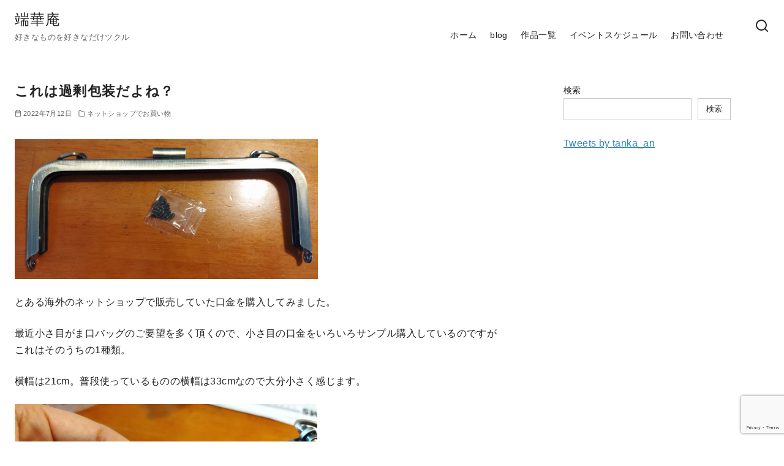

--- FILE ---
content_type: text/html; charset=utf-8
request_url: https://www.google.com/recaptcha/api2/anchor?ar=1&k=6LevCXkaAAAAAFaVaYwUfzt2_ZI02VZrjxksalLG&co=aHR0cHM6Ly90YW5rYS1hbi5jb206NDQz&hl=en&v=PoyoqOPhxBO7pBk68S4YbpHZ&size=invisible&anchor-ms=20000&execute-ms=30000&cb=62hnm38kg75p
body_size: 48754
content:
<!DOCTYPE HTML><html dir="ltr" lang="en"><head><meta http-equiv="Content-Type" content="text/html; charset=UTF-8">
<meta http-equiv="X-UA-Compatible" content="IE=edge">
<title>reCAPTCHA</title>
<style type="text/css">
/* cyrillic-ext */
@font-face {
  font-family: 'Roboto';
  font-style: normal;
  font-weight: 400;
  font-stretch: 100%;
  src: url(//fonts.gstatic.com/s/roboto/v48/KFO7CnqEu92Fr1ME7kSn66aGLdTylUAMa3GUBHMdazTgWw.woff2) format('woff2');
  unicode-range: U+0460-052F, U+1C80-1C8A, U+20B4, U+2DE0-2DFF, U+A640-A69F, U+FE2E-FE2F;
}
/* cyrillic */
@font-face {
  font-family: 'Roboto';
  font-style: normal;
  font-weight: 400;
  font-stretch: 100%;
  src: url(//fonts.gstatic.com/s/roboto/v48/KFO7CnqEu92Fr1ME7kSn66aGLdTylUAMa3iUBHMdazTgWw.woff2) format('woff2');
  unicode-range: U+0301, U+0400-045F, U+0490-0491, U+04B0-04B1, U+2116;
}
/* greek-ext */
@font-face {
  font-family: 'Roboto';
  font-style: normal;
  font-weight: 400;
  font-stretch: 100%;
  src: url(//fonts.gstatic.com/s/roboto/v48/KFO7CnqEu92Fr1ME7kSn66aGLdTylUAMa3CUBHMdazTgWw.woff2) format('woff2');
  unicode-range: U+1F00-1FFF;
}
/* greek */
@font-face {
  font-family: 'Roboto';
  font-style: normal;
  font-weight: 400;
  font-stretch: 100%;
  src: url(//fonts.gstatic.com/s/roboto/v48/KFO7CnqEu92Fr1ME7kSn66aGLdTylUAMa3-UBHMdazTgWw.woff2) format('woff2');
  unicode-range: U+0370-0377, U+037A-037F, U+0384-038A, U+038C, U+038E-03A1, U+03A3-03FF;
}
/* math */
@font-face {
  font-family: 'Roboto';
  font-style: normal;
  font-weight: 400;
  font-stretch: 100%;
  src: url(//fonts.gstatic.com/s/roboto/v48/KFO7CnqEu92Fr1ME7kSn66aGLdTylUAMawCUBHMdazTgWw.woff2) format('woff2');
  unicode-range: U+0302-0303, U+0305, U+0307-0308, U+0310, U+0312, U+0315, U+031A, U+0326-0327, U+032C, U+032F-0330, U+0332-0333, U+0338, U+033A, U+0346, U+034D, U+0391-03A1, U+03A3-03A9, U+03B1-03C9, U+03D1, U+03D5-03D6, U+03F0-03F1, U+03F4-03F5, U+2016-2017, U+2034-2038, U+203C, U+2040, U+2043, U+2047, U+2050, U+2057, U+205F, U+2070-2071, U+2074-208E, U+2090-209C, U+20D0-20DC, U+20E1, U+20E5-20EF, U+2100-2112, U+2114-2115, U+2117-2121, U+2123-214F, U+2190, U+2192, U+2194-21AE, U+21B0-21E5, U+21F1-21F2, U+21F4-2211, U+2213-2214, U+2216-22FF, U+2308-230B, U+2310, U+2319, U+231C-2321, U+2336-237A, U+237C, U+2395, U+239B-23B7, U+23D0, U+23DC-23E1, U+2474-2475, U+25AF, U+25B3, U+25B7, U+25BD, U+25C1, U+25CA, U+25CC, U+25FB, U+266D-266F, U+27C0-27FF, U+2900-2AFF, U+2B0E-2B11, U+2B30-2B4C, U+2BFE, U+3030, U+FF5B, U+FF5D, U+1D400-1D7FF, U+1EE00-1EEFF;
}
/* symbols */
@font-face {
  font-family: 'Roboto';
  font-style: normal;
  font-weight: 400;
  font-stretch: 100%;
  src: url(//fonts.gstatic.com/s/roboto/v48/KFO7CnqEu92Fr1ME7kSn66aGLdTylUAMaxKUBHMdazTgWw.woff2) format('woff2');
  unicode-range: U+0001-000C, U+000E-001F, U+007F-009F, U+20DD-20E0, U+20E2-20E4, U+2150-218F, U+2190, U+2192, U+2194-2199, U+21AF, U+21E6-21F0, U+21F3, U+2218-2219, U+2299, U+22C4-22C6, U+2300-243F, U+2440-244A, U+2460-24FF, U+25A0-27BF, U+2800-28FF, U+2921-2922, U+2981, U+29BF, U+29EB, U+2B00-2BFF, U+4DC0-4DFF, U+FFF9-FFFB, U+10140-1018E, U+10190-1019C, U+101A0, U+101D0-101FD, U+102E0-102FB, U+10E60-10E7E, U+1D2C0-1D2D3, U+1D2E0-1D37F, U+1F000-1F0FF, U+1F100-1F1AD, U+1F1E6-1F1FF, U+1F30D-1F30F, U+1F315, U+1F31C, U+1F31E, U+1F320-1F32C, U+1F336, U+1F378, U+1F37D, U+1F382, U+1F393-1F39F, U+1F3A7-1F3A8, U+1F3AC-1F3AF, U+1F3C2, U+1F3C4-1F3C6, U+1F3CA-1F3CE, U+1F3D4-1F3E0, U+1F3ED, U+1F3F1-1F3F3, U+1F3F5-1F3F7, U+1F408, U+1F415, U+1F41F, U+1F426, U+1F43F, U+1F441-1F442, U+1F444, U+1F446-1F449, U+1F44C-1F44E, U+1F453, U+1F46A, U+1F47D, U+1F4A3, U+1F4B0, U+1F4B3, U+1F4B9, U+1F4BB, U+1F4BF, U+1F4C8-1F4CB, U+1F4D6, U+1F4DA, U+1F4DF, U+1F4E3-1F4E6, U+1F4EA-1F4ED, U+1F4F7, U+1F4F9-1F4FB, U+1F4FD-1F4FE, U+1F503, U+1F507-1F50B, U+1F50D, U+1F512-1F513, U+1F53E-1F54A, U+1F54F-1F5FA, U+1F610, U+1F650-1F67F, U+1F687, U+1F68D, U+1F691, U+1F694, U+1F698, U+1F6AD, U+1F6B2, U+1F6B9-1F6BA, U+1F6BC, U+1F6C6-1F6CF, U+1F6D3-1F6D7, U+1F6E0-1F6EA, U+1F6F0-1F6F3, U+1F6F7-1F6FC, U+1F700-1F7FF, U+1F800-1F80B, U+1F810-1F847, U+1F850-1F859, U+1F860-1F887, U+1F890-1F8AD, U+1F8B0-1F8BB, U+1F8C0-1F8C1, U+1F900-1F90B, U+1F93B, U+1F946, U+1F984, U+1F996, U+1F9E9, U+1FA00-1FA6F, U+1FA70-1FA7C, U+1FA80-1FA89, U+1FA8F-1FAC6, U+1FACE-1FADC, U+1FADF-1FAE9, U+1FAF0-1FAF8, U+1FB00-1FBFF;
}
/* vietnamese */
@font-face {
  font-family: 'Roboto';
  font-style: normal;
  font-weight: 400;
  font-stretch: 100%;
  src: url(//fonts.gstatic.com/s/roboto/v48/KFO7CnqEu92Fr1ME7kSn66aGLdTylUAMa3OUBHMdazTgWw.woff2) format('woff2');
  unicode-range: U+0102-0103, U+0110-0111, U+0128-0129, U+0168-0169, U+01A0-01A1, U+01AF-01B0, U+0300-0301, U+0303-0304, U+0308-0309, U+0323, U+0329, U+1EA0-1EF9, U+20AB;
}
/* latin-ext */
@font-face {
  font-family: 'Roboto';
  font-style: normal;
  font-weight: 400;
  font-stretch: 100%;
  src: url(//fonts.gstatic.com/s/roboto/v48/KFO7CnqEu92Fr1ME7kSn66aGLdTylUAMa3KUBHMdazTgWw.woff2) format('woff2');
  unicode-range: U+0100-02BA, U+02BD-02C5, U+02C7-02CC, U+02CE-02D7, U+02DD-02FF, U+0304, U+0308, U+0329, U+1D00-1DBF, U+1E00-1E9F, U+1EF2-1EFF, U+2020, U+20A0-20AB, U+20AD-20C0, U+2113, U+2C60-2C7F, U+A720-A7FF;
}
/* latin */
@font-face {
  font-family: 'Roboto';
  font-style: normal;
  font-weight: 400;
  font-stretch: 100%;
  src: url(//fonts.gstatic.com/s/roboto/v48/KFO7CnqEu92Fr1ME7kSn66aGLdTylUAMa3yUBHMdazQ.woff2) format('woff2');
  unicode-range: U+0000-00FF, U+0131, U+0152-0153, U+02BB-02BC, U+02C6, U+02DA, U+02DC, U+0304, U+0308, U+0329, U+2000-206F, U+20AC, U+2122, U+2191, U+2193, U+2212, U+2215, U+FEFF, U+FFFD;
}
/* cyrillic-ext */
@font-face {
  font-family: 'Roboto';
  font-style: normal;
  font-weight: 500;
  font-stretch: 100%;
  src: url(//fonts.gstatic.com/s/roboto/v48/KFO7CnqEu92Fr1ME7kSn66aGLdTylUAMa3GUBHMdazTgWw.woff2) format('woff2');
  unicode-range: U+0460-052F, U+1C80-1C8A, U+20B4, U+2DE0-2DFF, U+A640-A69F, U+FE2E-FE2F;
}
/* cyrillic */
@font-face {
  font-family: 'Roboto';
  font-style: normal;
  font-weight: 500;
  font-stretch: 100%;
  src: url(//fonts.gstatic.com/s/roboto/v48/KFO7CnqEu92Fr1ME7kSn66aGLdTylUAMa3iUBHMdazTgWw.woff2) format('woff2');
  unicode-range: U+0301, U+0400-045F, U+0490-0491, U+04B0-04B1, U+2116;
}
/* greek-ext */
@font-face {
  font-family: 'Roboto';
  font-style: normal;
  font-weight: 500;
  font-stretch: 100%;
  src: url(//fonts.gstatic.com/s/roboto/v48/KFO7CnqEu92Fr1ME7kSn66aGLdTylUAMa3CUBHMdazTgWw.woff2) format('woff2');
  unicode-range: U+1F00-1FFF;
}
/* greek */
@font-face {
  font-family: 'Roboto';
  font-style: normal;
  font-weight: 500;
  font-stretch: 100%;
  src: url(//fonts.gstatic.com/s/roboto/v48/KFO7CnqEu92Fr1ME7kSn66aGLdTylUAMa3-UBHMdazTgWw.woff2) format('woff2');
  unicode-range: U+0370-0377, U+037A-037F, U+0384-038A, U+038C, U+038E-03A1, U+03A3-03FF;
}
/* math */
@font-face {
  font-family: 'Roboto';
  font-style: normal;
  font-weight: 500;
  font-stretch: 100%;
  src: url(//fonts.gstatic.com/s/roboto/v48/KFO7CnqEu92Fr1ME7kSn66aGLdTylUAMawCUBHMdazTgWw.woff2) format('woff2');
  unicode-range: U+0302-0303, U+0305, U+0307-0308, U+0310, U+0312, U+0315, U+031A, U+0326-0327, U+032C, U+032F-0330, U+0332-0333, U+0338, U+033A, U+0346, U+034D, U+0391-03A1, U+03A3-03A9, U+03B1-03C9, U+03D1, U+03D5-03D6, U+03F0-03F1, U+03F4-03F5, U+2016-2017, U+2034-2038, U+203C, U+2040, U+2043, U+2047, U+2050, U+2057, U+205F, U+2070-2071, U+2074-208E, U+2090-209C, U+20D0-20DC, U+20E1, U+20E5-20EF, U+2100-2112, U+2114-2115, U+2117-2121, U+2123-214F, U+2190, U+2192, U+2194-21AE, U+21B0-21E5, U+21F1-21F2, U+21F4-2211, U+2213-2214, U+2216-22FF, U+2308-230B, U+2310, U+2319, U+231C-2321, U+2336-237A, U+237C, U+2395, U+239B-23B7, U+23D0, U+23DC-23E1, U+2474-2475, U+25AF, U+25B3, U+25B7, U+25BD, U+25C1, U+25CA, U+25CC, U+25FB, U+266D-266F, U+27C0-27FF, U+2900-2AFF, U+2B0E-2B11, U+2B30-2B4C, U+2BFE, U+3030, U+FF5B, U+FF5D, U+1D400-1D7FF, U+1EE00-1EEFF;
}
/* symbols */
@font-face {
  font-family: 'Roboto';
  font-style: normal;
  font-weight: 500;
  font-stretch: 100%;
  src: url(//fonts.gstatic.com/s/roboto/v48/KFO7CnqEu92Fr1ME7kSn66aGLdTylUAMaxKUBHMdazTgWw.woff2) format('woff2');
  unicode-range: U+0001-000C, U+000E-001F, U+007F-009F, U+20DD-20E0, U+20E2-20E4, U+2150-218F, U+2190, U+2192, U+2194-2199, U+21AF, U+21E6-21F0, U+21F3, U+2218-2219, U+2299, U+22C4-22C6, U+2300-243F, U+2440-244A, U+2460-24FF, U+25A0-27BF, U+2800-28FF, U+2921-2922, U+2981, U+29BF, U+29EB, U+2B00-2BFF, U+4DC0-4DFF, U+FFF9-FFFB, U+10140-1018E, U+10190-1019C, U+101A0, U+101D0-101FD, U+102E0-102FB, U+10E60-10E7E, U+1D2C0-1D2D3, U+1D2E0-1D37F, U+1F000-1F0FF, U+1F100-1F1AD, U+1F1E6-1F1FF, U+1F30D-1F30F, U+1F315, U+1F31C, U+1F31E, U+1F320-1F32C, U+1F336, U+1F378, U+1F37D, U+1F382, U+1F393-1F39F, U+1F3A7-1F3A8, U+1F3AC-1F3AF, U+1F3C2, U+1F3C4-1F3C6, U+1F3CA-1F3CE, U+1F3D4-1F3E0, U+1F3ED, U+1F3F1-1F3F3, U+1F3F5-1F3F7, U+1F408, U+1F415, U+1F41F, U+1F426, U+1F43F, U+1F441-1F442, U+1F444, U+1F446-1F449, U+1F44C-1F44E, U+1F453, U+1F46A, U+1F47D, U+1F4A3, U+1F4B0, U+1F4B3, U+1F4B9, U+1F4BB, U+1F4BF, U+1F4C8-1F4CB, U+1F4D6, U+1F4DA, U+1F4DF, U+1F4E3-1F4E6, U+1F4EA-1F4ED, U+1F4F7, U+1F4F9-1F4FB, U+1F4FD-1F4FE, U+1F503, U+1F507-1F50B, U+1F50D, U+1F512-1F513, U+1F53E-1F54A, U+1F54F-1F5FA, U+1F610, U+1F650-1F67F, U+1F687, U+1F68D, U+1F691, U+1F694, U+1F698, U+1F6AD, U+1F6B2, U+1F6B9-1F6BA, U+1F6BC, U+1F6C6-1F6CF, U+1F6D3-1F6D7, U+1F6E0-1F6EA, U+1F6F0-1F6F3, U+1F6F7-1F6FC, U+1F700-1F7FF, U+1F800-1F80B, U+1F810-1F847, U+1F850-1F859, U+1F860-1F887, U+1F890-1F8AD, U+1F8B0-1F8BB, U+1F8C0-1F8C1, U+1F900-1F90B, U+1F93B, U+1F946, U+1F984, U+1F996, U+1F9E9, U+1FA00-1FA6F, U+1FA70-1FA7C, U+1FA80-1FA89, U+1FA8F-1FAC6, U+1FACE-1FADC, U+1FADF-1FAE9, U+1FAF0-1FAF8, U+1FB00-1FBFF;
}
/* vietnamese */
@font-face {
  font-family: 'Roboto';
  font-style: normal;
  font-weight: 500;
  font-stretch: 100%;
  src: url(//fonts.gstatic.com/s/roboto/v48/KFO7CnqEu92Fr1ME7kSn66aGLdTylUAMa3OUBHMdazTgWw.woff2) format('woff2');
  unicode-range: U+0102-0103, U+0110-0111, U+0128-0129, U+0168-0169, U+01A0-01A1, U+01AF-01B0, U+0300-0301, U+0303-0304, U+0308-0309, U+0323, U+0329, U+1EA0-1EF9, U+20AB;
}
/* latin-ext */
@font-face {
  font-family: 'Roboto';
  font-style: normal;
  font-weight: 500;
  font-stretch: 100%;
  src: url(//fonts.gstatic.com/s/roboto/v48/KFO7CnqEu92Fr1ME7kSn66aGLdTylUAMa3KUBHMdazTgWw.woff2) format('woff2');
  unicode-range: U+0100-02BA, U+02BD-02C5, U+02C7-02CC, U+02CE-02D7, U+02DD-02FF, U+0304, U+0308, U+0329, U+1D00-1DBF, U+1E00-1E9F, U+1EF2-1EFF, U+2020, U+20A0-20AB, U+20AD-20C0, U+2113, U+2C60-2C7F, U+A720-A7FF;
}
/* latin */
@font-face {
  font-family: 'Roboto';
  font-style: normal;
  font-weight: 500;
  font-stretch: 100%;
  src: url(//fonts.gstatic.com/s/roboto/v48/KFO7CnqEu92Fr1ME7kSn66aGLdTylUAMa3yUBHMdazQ.woff2) format('woff2');
  unicode-range: U+0000-00FF, U+0131, U+0152-0153, U+02BB-02BC, U+02C6, U+02DA, U+02DC, U+0304, U+0308, U+0329, U+2000-206F, U+20AC, U+2122, U+2191, U+2193, U+2212, U+2215, U+FEFF, U+FFFD;
}
/* cyrillic-ext */
@font-face {
  font-family: 'Roboto';
  font-style: normal;
  font-weight: 900;
  font-stretch: 100%;
  src: url(//fonts.gstatic.com/s/roboto/v48/KFO7CnqEu92Fr1ME7kSn66aGLdTylUAMa3GUBHMdazTgWw.woff2) format('woff2');
  unicode-range: U+0460-052F, U+1C80-1C8A, U+20B4, U+2DE0-2DFF, U+A640-A69F, U+FE2E-FE2F;
}
/* cyrillic */
@font-face {
  font-family: 'Roboto';
  font-style: normal;
  font-weight: 900;
  font-stretch: 100%;
  src: url(//fonts.gstatic.com/s/roboto/v48/KFO7CnqEu92Fr1ME7kSn66aGLdTylUAMa3iUBHMdazTgWw.woff2) format('woff2');
  unicode-range: U+0301, U+0400-045F, U+0490-0491, U+04B0-04B1, U+2116;
}
/* greek-ext */
@font-face {
  font-family: 'Roboto';
  font-style: normal;
  font-weight: 900;
  font-stretch: 100%;
  src: url(//fonts.gstatic.com/s/roboto/v48/KFO7CnqEu92Fr1ME7kSn66aGLdTylUAMa3CUBHMdazTgWw.woff2) format('woff2');
  unicode-range: U+1F00-1FFF;
}
/* greek */
@font-face {
  font-family: 'Roboto';
  font-style: normal;
  font-weight: 900;
  font-stretch: 100%;
  src: url(//fonts.gstatic.com/s/roboto/v48/KFO7CnqEu92Fr1ME7kSn66aGLdTylUAMa3-UBHMdazTgWw.woff2) format('woff2');
  unicode-range: U+0370-0377, U+037A-037F, U+0384-038A, U+038C, U+038E-03A1, U+03A3-03FF;
}
/* math */
@font-face {
  font-family: 'Roboto';
  font-style: normal;
  font-weight: 900;
  font-stretch: 100%;
  src: url(//fonts.gstatic.com/s/roboto/v48/KFO7CnqEu92Fr1ME7kSn66aGLdTylUAMawCUBHMdazTgWw.woff2) format('woff2');
  unicode-range: U+0302-0303, U+0305, U+0307-0308, U+0310, U+0312, U+0315, U+031A, U+0326-0327, U+032C, U+032F-0330, U+0332-0333, U+0338, U+033A, U+0346, U+034D, U+0391-03A1, U+03A3-03A9, U+03B1-03C9, U+03D1, U+03D5-03D6, U+03F0-03F1, U+03F4-03F5, U+2016-2017, U+2034-2038, U+203C, U+2040, U+2043, U+2047, U+2050, U+2057, U+205F, U+2070-2071, U+2074-208E, U+2090-209C, U+20D0-20DC, U+20E1, U+20E5-20EF, U+2100-2112, U+2114-2115, U+2117-2121, U+2123-214F, U+2190, U+2192, U+2194-21AE, U+21B0-21E5, U+21F1-21F2, U+21F4-2211, U+2213-2214, U+2216-22FF, U+2308-230B, U+2310, U+2319, U+231C-2321, U+2336-237A, U+237C, U+2395, U+239B-23B7, U+23D0, U+23DC-23E1, U+2474-2475, U+25AF, U+25B3, U+25B7, U+25BD, U+25C1, U+25CA, U+25CC, U+25FB, U+266D-266F, U+27C0-27FF, U+2900-2AFF, U+2B0E-2B11, U+2B30-2B4C, U+2BFE, U+3030, U+FF5B, U+FF5D, U+1D400-1D7FF, U+1EE00-1EEFF;
}
/* symbols */
@font-face {
  font-family: 'Roboto';
  font-style: normal;
  font-weight: 900;
  font-stretch: 100%;
  src: url(//fonts.gstatic.com/s/roboto/v48/KFO7CnqEu92Fr1ME7kSn66aGLdTylUAMaxKUBHMdazTgWw.woff2) format('woff2');
  unicode-range: U+0001-000C, U+000E-001F, U+007F-009F, U+20DD-20E0, U+20E2-20E4, U+2150-218F, U+2190, U+2192, U+2194-2199, U+21AF, U+21E6-21F0, U+21F3, U+2218-2219, U+2299, U+22C4-22C6, U+2300-243F, U+2440-244A, U+2460-24FF, U+25A0-27BF, U+2800-28FF, U+2921-2922, U+2981, U+29BF, U+29EB, U+2B00-2BFF, U+4DC0-4DFF, U+FFF9-FFFB, U+10140-1018E, U+10190-1019C, U+101A0, U+101D0-101FD, U+102E0-102FB, U+10E60-10E7E, U+1D2C0-1D2D3, U+1D2E0-1D37F, U+1F000-1F0FF, U+1F100-1F1AD, U+1F1E6-1F1FF, U+1F30D-1F30F, U+1F315, U+1F31C, U+1F31E, U+1F320-1F32C, U+1F336, U+1F378, U+1F37D, U+1F382, U+1F393-1F39F, U+1F3A7-1F3A8, U+1F3AC-1F3AF, U+1F3C2, U+1F3C4-1F3C6, U+1F3CA-1F3CE, U+1F3D4-1F3E0, U+1F3ED, U+1F3F1-1F3F3, U+1F3F5-1F3F7, U+1F408, U+1F415, U+1F41F, U+1F426, U+1F43F, U+1F441-1F442, U+1F444, U+1F446-1F449, U+1F44C-1F44E, U+1F453, U+1F46A, U+1F47D, U+1F4A3, U+1F4B0, U+1F4B3, U+1F4B9, U+1F4BB, U+1F4BF, U+1F4C8-1F4CB, U+1F4D6, U+1F4DA, U+1F4DF, U+1F4E3-1F4E6, U+1F4EA-1F4ED, U+1F4F7, U+1F4F9-1F4FB, U+1F4FD-1F4FE, U+1F503, U+1F507-1F50B, U+1F50D, U+1F512-1F513, U+1F53E-1F54A, U+1F54F-1F5FA, U+1F610, U+1F650-1F67F, U+1F687, U+1F68D, U+1F691, U+1F694, U+1F698, U+1F6AD, U+1F6B2, U+1F6B9-1F6BA, U+1F6BC, U+1F6C6-1F6CF, U+1F6D3-1F6D7, U+1F6E0-1F6EA, U+1F6F0-1F6F3, U+1F6F7-1F6FC, U+1F700-1F7FF, U+1F800-1F80B, U+1F810-1F847, U+1F850-1F859, U+1F860-1F887, U+1F890-1F8AD, U+1F8B0-1F8BB, U+1F8C0-1F8C1, U+1F900-1F90B, U+1F93B, U+1F946, U+1F984, U+1F996, U+1F9E9, U+1FA00-1FA6F, U+1FA70-1FA7C, U+1FA80-1FA89, U+1FA8F-1FAC6, U+1FACE-1FADC, U+1FADF-1FAE9, U+1FAF0-1FAF8, U+1FB00-1FBFF;
}
/* vietnamese */
@font-face {
  font-family: 'Roboto';
  font-style: normal;
  font-weight: 900;
  font-stretch: 100%;
  src: url(//fonts.gstatic.com/s/roboto/v48/KFO7CnqEu92Fr1ME7kSn66aGLdTylUAMa3OUBHMdazTgWw.woff2) format('woff2');
  unicode-range: U+0102-0103, U+0110-0111, U+0128-0129, U+0168-0169, U+01A0-01A1, U+01AF-01B0, U+0300-0301, U+0303-0304, U+0308-0309, U+0323, U+0329, U+1EA0-1EF9, U+20AB;
}
/* latin-ext */
@font-face {
  font-family: 'Roboto';
  font-style: normal;
  font-weight: 900;
  font-stretch: 100%;
  src: url(//fonts.gstatic.com/s/roboto/v48/KFO7CnqEu92Fr1ME7kSn66aGLdTylUAMa3KUBHMdazTgWw.woff2) format('woff2');
  unicode-range: U+0100-02BA, U+02BD-02C5, U+02C7-02CC, U+02CE-02D7, U+02DD-02FF, U+0304, U+0308, U+0329, U+1D00-1DBF, U+1E00-1E9F, U+1EF2-1EFF, U+2020, U+20A0-20AB, U+20AD-20C0, U+2113, U+2C60-2C7F, U+A720-A7FF;
}
/* latin */
@font-face {
  font-family: 'Roboto';
  font-style: normal;
  font-weight: 900;
  font-stretch: 100%;
  src: url(//fonts.gstatic.com/s/roboto/v48/KFO7CnqEu92Fr1ME7kSn66aGLdTylUAMa3yUBHMdazQ.woff2) format('woff2');
  unicode-range: U+0000-00FF, U+0131, U+0152-0153, U+02BB-02BC, U+02C6, U+02DA, U+02DC, U+0304, U+0308, U+0329, U+2000-206F, U+20AC, U+2122, U+2191, U+2193, U+2212, U+2215, U+FEFF, U+FFFD;
}

</style>
<link rel="stylesheet" type="text/css" href="https://www.gstatic.com/recaptcha/releases/PoyoqOPhxBO7pBk68S4YbpHZ/styles__ltr.css">
<script nonce="HsMJW6ozVYQWdMdBkVGGEw" type="text/javascript">window['__recaptcha_api'] = 'https://www.google.com/recaptcha/api2/';</script>
<script type="text/javascript" src="https://www.gstatic.com/recaptcha/releases/PoyoqOPhxBO7pBk68S4YbpHZ/recaptcha__en.js" nonce="HsMJW6ozVYQWdMdBkVGGEw">
      
    </script></head>
<body><div id="rc-anchor-alert" class="rc-anchor-alert"></div>
<input type="hidden" id="recaptcha-token" value="[base64]">
<script type="text/javascript" nonce="HsMJW6ozVYQWdMdBkVGGEw">
      recaptcha.anchor.Main.init("[\x22ainput\x22,[\x22bgdata\x22,\x22\x22,\[base64]/[base64]/bmV3IFpbdF0obVswXSk6Sz09Mj9uZXcgWlt0XShtWzBdLG1bMV0pOks9PTM/bmV3IFpbdF0obVswXSxtWzFdLG1bMl0pOks9PTQ/[base64]/[base64]/[base64]/[base64]/[base64]/[base64]/[base64]/[base64]/[base64]/[base64]/[base64]/[base64]/[base64]/[base64]\\u003d\\u003d\x22,\[base64]\\u003d\x22,\x22YsOzwq1Ef3ZHw7tWB3LDoMOew6jDo8OZCkrCgDbDoVTChsOowpssUCHDpMOxw6xXw67DnV4oFsKZw7EaDTfDsnJgwpvCo8OLMcKmVcKVw7c1U8Ogw5nDg8Okw7JObMKPw4DDoQZ4TMKjwr7Cil7Cq8KeSXNBecOBIsK0w5VrCsKvwq4zUUs8w6sjwqI1w5/ChTjDmMKHOEs2wpUTw48BwpgRw5pxJsKkccKaVcORwrIgw4o3wofDgH96woBlw6nCuB/CgiYLXgV+w4t/MMKVwrDCi8OOwo7DrsKCw6snwoxMw7Zuw4EEw5zCkFTCucK+NsK+WGd/e8KSwph/T8OaBhpWW8OmcQvCqQIUwq92ZMK9JFXChTfCosKHJcO/w6/DvWjDqiHDkxNnOsO9w7LCnUlXbEPCkMKRJsK7w68ew6thw7HCpcKODnQhHXl6EMKyRsOSK8OSV8OycRl/Ah16wpkLHsKUfcKHT8OEwovDl8Ohw4U0wqvCtCwiw4gFw4vCjcKKQsKJDE8DwrzCpRQya1FMbyYgw4tMesO3w4HDvBPDhFnCskE4IcOnJcKRw6nDncKdRh7Dh8KEQnXDi8O7BMOHBhovN8Ozwp7DssK9woPCmmDDv8OfA8KXw6rDg8Kdf8KMEcKCw7VeGG0Gw4DCp1/[base64]/wpTCvFUAw6tLYcOSwpwhwqA0WSlfwpYdEDMfAwLCmsO1w5A6w4XCjlRcPMK6acK/wqlVDhbCqSYMw4MBBcOnwol9BE/Dq8O1woEubnArwrvCvEYpB1sHwqBqb8KnS8OcP1ZFSMOGHTzDjHnCmyckER5FW8OGw7zCtUdPw4w4CnQ6wr13bkHCvAXCpMOOdFF+eMOQDcOmwoMiwqbCisKuZGBow7jCnFxPwqkdKMO7TAwwVjI6UcKOw7/DhcO3wqTChMO6w4dhwppCRDjDgMKDZUTCuy5PwoF1bcKNworCgcKbw5LDg8Oyw5Aiwp8Bw6nDiMK9E8K8wpbDvVJ6RGLCqsOew4RIw4cmwpo+wqHCqDEhegRNMUJTSsOZD8OYW8Kewr/Cr8KHUsO2w4hMwqhpw604FBXCqhwUQRvCgC3Cs8KTw7bCv0lXUsO0w43Ci8KcYcO5w7XCqnxMw6DCi0s9w5xpB8K3FUrClntWTMO0CsKJCsKPw7Zowq4jS8OPw57CmsORTnLDqMK/w6DCs8KQw4Jzw7YPRlU4wovDhHwrHsKBVcKpTMO9w58BdynCl1J7EEpQw6LCssKGw4RdeMOABwV+Djghb8OBWiMJO8KyRcOuPGQ0ecKZw6TCv8O6w5vCkcKgUBbDk8K7woHCgx41w4x1wr7DlSPDiHLDo8O5w4jCu2s5cUd9wrZsBzzDrm3CrHQ/Y1lqJsKvRMKTwr/CilUQCT3CsMKGw6PDrAnDlMKXw5jCvQJnw4hgYsOxGTdmWsOwRsOUw5nCjyTClHQDDUXCl8KgKnlqUHUyw5HDosOkOMO1w6MVw6oaHlZXWcKkY8K+w6fDtcOXBcK9wociwpjDpwTDjsOcw63DmAE4w7gdw4fDhMKVdUpSL8ONcMKWR8OpwqdOw68DAg/DpVw9fsKlwpsBwpnCuDTCmxDDuBnCisOjwr/CpsOITykbWsOhw4rDisOKw7/[base64]/w5ohV2RrGEHDqMOhaMOzwrJqwqUlw6TDg8Kyw7YUwqHDpcKEVcOKw7tSw6o5HcOhXQTCo3bCm2Rpw7nChMK4NAvChlNTHjzCnMKyTsKKwplGw4/DvcO2AghMPsOhFhJ0UsK5XiHDuhhxwpzCpUt0w4PCkivCvGMCwrIkwrrDs8O/wo3Cki8/[base64]/DvHfDnCF8w5nDl0LDlXjCn8ORw6nChB8WUFPDucOhwqxWwq1QNMKaCUzCtMKrwrrDjjYoOFvDsMOKw5JXOHLCocOAwqd1w4vDiMO7V0FWacKXw7h3wp/DrcO0CsKbw5PChMK7w7ZfZEdgwrTCgQjCr8K8wpTCjcKOGsO2wpvCnB96w7rCrVAjwrXCuFwUwocawq3Dlls2wpkEw6/[base64]/Dj8OJwpLCusKWC8Knw53DtMK5dcKVDhDDpTHDpUrCkFDDnMK+wpbDlMOxw6HCqw54PBYTdsKfw4bCigsJwpNkQVTDo2TDkcKhwrTDkTTCiGrCp8KqwqLCgcK7w7PCljwgSsK7e8K+FmvDtF7Doj/Dk8OaVWnCgCt5wrNxw6PChcKsMn91wogewrLCtE7DimnDujjCosOHWhzCs0MbFmV0w45Kw5zCo8OpXjZ2w742LXR7YhczEz/CpMKGwo/DrlzDh1ZQFTsawrDDi0XDmwDCjsKXK1fCtsKLTR3CrMK0GyghVG5ePFhaFlnDuTx3wrAbwq8JMsOlX8KYwqnDkBZPEcOBR2XDr8KBwoPCg8OzwofDnsO1w5jDpgHDt8KsC8KdwrAWw7TCgW/DkAHDiVYOw7VgY8OYKlTDrMKhwrdLcMKpNk/CuRM6w5XDtsOkc8O2w5owB8OlwqZudMOrw4cHIcK7EMOMZn1Nwo/[base64]/DgcOTXMK+dMKzHSMOw5VrwpDCsSxvd8OewqBvwqDCkcKqTCXCkMOaw6pPN3bDhzp5wqTCgg7Ci8KiN8OJRsOPb8KePT/Dn0kQFMKobMOAwrfDgFN4M8Ofw6M5MyrChMOzwo3Ds8OwR09IwojCiEvDoxEXwpc1w7IDwp/Cj08Nw48Ow6hnw6rCm8OOwrsdDhBSG2kwLyXCpkDCksOqwq5pw7RtDcOgwrlkQyJ2w5UZw57DtcO0woUsOEfDuMK8LcOeb8K8w4zCrcObMUvDow8RGsKiPcOPwrbCtSQdDg15P8O/dcO+HcKswoM1wqvClMKKBxrCssKxwp1Bwowdw5jCsGAvwqgvYUFvw6/[base64]/ChQzCt8OtwrQuMSRYw718BMKjccKfw53Ct2LCphvCsSHDj8OUw7nDp8KQXsOHDMOsw7hAwqUAC156fMOKPcOywrkxIHxMPg8hTsOvHyx8FyLDosKOwqRkwr1ZEC3DnMOsQsO1MsK9w5zDtcKZPxBIw4/DqDl0w41RL8KwXsK2wpjCtXPCt8OjW8KPwod/ZRLDk8OGw5Zhw6w8w4LCksOWa8KVMi0VYMKmw67CpsOTwrIaUsOxw4DCksOtagRHL8KSw5AYwqIBZMOhwpAsw40uU8Okw4Yfw4lPHMOCwocbwoDDsCDDn3PClMKEw6YRwpTDgQbDpwloccKLwqlNw5nCrsKuwoTCmGPDkMK/w4x7WEnCpMOJw6DDnQ3DlMO0w7DDsx7CjMK8ccOwe1QaMnHDtBLCncK1dMKxOsKxRmFxVTpAw4UEw6HCt8OTbMK1I8OQwrtmYT4owoNYEGLDkTFZQmLChAPCrMKcwp3DlcObw5puKUvDisKBw6/Drjs/[base64]/CmsO9w6pObGgSHcKAw4xqccKKZsOGDxjDoUYHw53Cq3zDjsKuXnfDicK6wpvDrF9iw4jCvcKFDMO0wpnDqRM1ADvDo8OXw5rCpsOpC3J5OhwZS8KBwo7Cg8Kew4bCnFLDgQvDhcK7w4/DplpLWsK2acOWQ0hNf8Olwqd4wrozUHvDncKRSzJ4AcKUwprDhjxPw7lxClUxZGTCsETCpMKnw4nDj8OERBDDtMKGw6fDqMKYbyFoBWfCk8KWX3/[base64]/DscKKPcOEwpPDiX4Aw5lzw59hBcKHAsKQwoE8eMOMwpkiwp8eWcOKw7MoHynCicORwp8/w6E8QsOmf8O2wq7DhMKHXk5fVDHCpF/[base64]/DlWs+KF3Cqi1TwrHDvsKlNwjCmcOoE8KtEsOwwpvDgzFVw6vCunYkDRvDmMOpdD1yawpFwrhRw4dRBcKGbMKYZiUIEwDDncKgQzwlwqEQw49BMsOQeHZvwrLDlyATw63Cp3YHwpPChMKQNz16fjRBOSNGw5/[base64]/[base64]/Dm09/[base64]/[base64]/[base64]/SCzDgxICw5YEwqPCnmPDoirDqsOPw7zCu3fCscKMTBnDkT1pwoYaH8OmDGHDoFrCinVCGcOiDA7CrRJ3w4HCiwQfw6nCog/[base64]/CmkVWA2FYw7JcU8OnVEHDpm7Dul1GWWjDmcOAwqxLRk3CvW3DvVTDlcORGcOkD8O3wp9zD8KXfMKGw40gwqLCkRt/wqpcJMOawprDusOlRcOuc8OqZBTClMKjS8Oxw5F6w5RRHHofdsKUwqjCpX7DvF/[base64]/CoMK/[base64]/DlSDCgsOKwqDDikIvCsKZwpJKwqlgwqt1wp87woxZwrt0PXNrNMK0Z8KtwrJHSsKvw7rDrsKww6fCp8KiDcKqeQHDicKNABpeKcOpXh/Do8K6ecOaHQZmCsOjL0Ahwr/DiAIgasKDw78Rw7TCm8KDwojCksKyw5nCggLChVfCucKNPiQ3SCwEwrPCrlTDiWvDsjHCsMKdw7M2wqYrw6l+QUh6UgPCnnB2wp0Uw4EPw5/[base64]/CisKdfMKUDGLDiEvDgQtPwrh0w4lLwp/[base64]/JTbDu8Oww4LCuENDw6J/wrHDvCzDvy07w77CgR/Cm8Kew7A4e8K0wq/[base64]/[base64]/PSTDm8Kzw6rDt2jDnMOMwoZ4w4MTPVHCp3EHSlrCjFHCosKQCcO7N8KZwrrChcOTwplrNsKGwrRqTXLDu8KcFAXCjxVgDx3DqsOOw5bCssKNwpxEwpDCvMKhw4Vfw51/w4Uzw7TCvgVlw6QCwpEgw5YzPMKwesKpRcK9wpIbPcKmw7tRTsOpwr86w5ZKw4sKw6PDgcOZE8Odw4TCsTgqwrxcw6MRZzZYw6XCgsKGwrrDhETCi8ONKMOFw54QAcKCw6d9Wz/CrcOfwobDvynDgMKcKMKywo7Dr1/[base64]/Dtwwuw4TDl0/CiMO2w5UdwqbCsAlFWsKcC8KEw6fCocODNA7Cs1l3w6HCk8OxwoR4w6rDt3HDqcKOUToaM1JedioMb8K2w4rCkXpaccKhw7sbKMKhQ23Ch8O9wpnCqsOrwrBrHX8/AH82TTRETcKkw74TEkPCocKECsOSw4oVelvDsiLCjEfCpcO/w5bDuWhGQkwpw7R6JxDDrRlhwq19A8KSw4vDlhHCmsOMw69xwonCjsKqTcKqRHvCl8Omw7XDpMO1dMOyw5bCnsK/w7suwr5pw65Vw5zCtcKSw6xEw5XDv8Oaw7jCrAh8C8OkVMO2bn/[base64]/DiMKVX8OnwonDuzwbQlrCtSPDmVvCqy0RSmrCmsOqwrECw4nDocKuTBDCpBhNN2/Dq8OIwp3DrX/[base64]/CksKSYgQnw7sWw7pBfw/CvcOVLQbCqlsNSQsYQCAuw5BEaDLDkRPDl8O2UCBHOsOuYMK2wqMkQRTDqCzCsScfwrBzaF/CgsOewpLDnW/DpcOQO8K9w54/H2ZOHhfCiSR2wqDCucOMCSnCo8KAIgIgDcO/w7/DrMKCw6LChgrCjMOfDl/CoMKIw7QLwr3CpjHCh8OeAcOMw6QedEQ2worCsxZlcTXClB83YjsXw70Lw4HCgsKAw7cFTzV5Ex8cwrzDuxHChkg8G8KRLhrCmsOuYizCuRLDssKFHyl1RsObw5jDuGVsw4XCpsO+K8OTwqLCicK/w6RGw6vCssKOQhbClHxwwovCtMOLw6EUXTjDqcOdJMKBwrcFTsOKw4fDtMKXw4vDtsOTRcOnwobDgMOcSV8GFwQQIDI7wo8GFBVrIyIIUcKabsOiSC/ClMOyEwtjwqHCgS7Do8KaNcO8J8Ofwo/CjzU1YSZlw5ZqJMKQw4pcAMOYw4DDik/Csnc/w7XDlkVmw7BrCGxMw5DCq8OLMWfCqcKtPMOLVsKcLcOvw5jCiUHDtMKzM8OgLVzDsCPCn8OBw5HCpxU1V8OVwodsNHBMIn3Cm0YEWMOqw49jwpkiQUDCk0jCpCgVwrpOwpHDt8Oewp7DrcOCASF1wrgyVMKjPXE/CTfCiF9nSDNRwp4RaUBTdmpmRXpyABc5w68AT3XCsMOjSMOAwqjDqijDnsO6BsO6Xmp9wpzDvcKURkofw6BtYsKxw63DnAvDmsKbZDrClsKWw7/Dj8Oiw5w/[base64]/[base64]/CqsKfwqHCi0bCtGBow5N/w60EDA3Ci0jDtWM/TcOcw7kqBWbCmsOYOsK6c8Kia8KIOsOBw4bDj2jCp3PDlk9gRMKZOcOaasO8w49teEV5wq0CfCRPHMOMYCBOJcKUfhwFwrTCpE4MHDURAMOkwqtBFSfCg8ODMMO2wo7DsjsoYcOhw6wZQsKmZDJJwoppMhnDncOKS8OowrXDgHbDhxAFw4l/Y8K5wq3Chm9ZeMOCwog3B8Ohwrpjw4PCs8KoFiHCvMKAR07Dry0Ow4wzT8KdEMO6DcK3wpM1w5TDrx9pw4I4w6Elw4I1wqB8Q8KaFVRMwolOwo14LyrCosOHw7bCvQ0jwqBgZsO0w4vDhcKjWy9Qw7bCrADCrBPDtsKLRzoIwq3CvTBDw4HClS8ISVzDr8KGwqZRwr/DkMOVwqQBw5McAMOKwoXCn1TCm8OUwpzCjMOPwrhtw60EJRXDvBs6w5N8w50wJULDgHMTXMObFxIpWHjDncKTwrXDp2bCmsONwqBDQcK5f8KAwpQrwq7DncKUV8OUw740w7Yww65rSnnDvgFMwr80w7EMw6zDvMOmE8K/wofDqml+w7UFT8KhWnPCn05Rw4sbfE51w7rCq0N+dcKLS8OfW8KHF8K3R2DCsCrDr8KdG8KSGlbDs0jDvcOqMMKgw5oJAsKaUcOOw5LCnMOgw40XZcOgw7rDuA3CjcK4wq/DrcO5Z1IRNxzDjH3DoistMMKLByjDscKhw61ODQYcwp/[base64]/CnVvCosOHwo11KjLDqcKCfUrDvV4tREbCqsKwCcKiSsOFw7NHB8KEw7YmRWVXeTPCsyInHgp4wqFcdHNASX4LFX0dw7USw60pwqwawq/[base64]/[base64]/DusKsw5/DqcOww4oaw4gdJMKlwosEw6tLIMOMwrjCmH3Cm8O+wojDsMONPsOWcsO1wo1afcOsXMONDGLCscKcwrbDkT7Cu8KDwqgIwp3CuMKZwqDClnR4wo/DuMOFBsO6f8OzK8O2AMOlw4tLw4fDmcObw7vCo8OQw6zDhMOnZ8K7w6gmw5N8OsOKw64zwqzDsR4nb2wQw6J/wpJyKilfR8OOwr7Cq8Kiw7jCoQnDmB4UdsOedcO+V8O0w7/CpMKHXRnDkUZ5GDfDk8OCMMOMIUxUVMO1QU/DtMOQHMKmwpnCrcOrM8KVw6LDu0bDhyvCt03CocOQw4zDpsK4FkEpKX9mGBTCvsOgw7XCtcKEwqDDvsOOe8K3R2xGXi4ewpcPQcOpFBrDhcK/wo8Ew5HCumFCwoTCk8KLw4rDlgfDlMK4w6bDq8K3w6FVwolga8KjwoDDicOmGMOLbMKpwobChsKqEmvCigrDsX/CnsODw51HJ2VTIcKzwq4tIsK+wpXDncOKRA3DvMOJfcKVwqLCkMK2csKnOxQYXmzCq8O6XMKDS3JWw4/[base64]/CkhfDkDAzCsKdS0XCjX9cwr1tVRvDvCfCgAjChD7DvsKfw5HDv8OWw5PClAzCiS7Dk8OvwrMHOsKcw6Efw5HCmXVTwqp0DRfDvnrDjMKYwr8GAn7DsSDDm8KUE1HDv1MtMlwnwpIBCMKaw4PCkcOre8KPADtdeQk/woBIw7/CmsOhDnRBccKUw6M5w4FfZGsnCVXDmcKObhFIKVvDpsOawp/Dn2/Ch8KiciBKWj/Dr8OfAyDCk8OOw5XDugDDpw0UXsKrwpVsw6rDv38Vw6jDiQtndMOJwop0w40XwrB2LcKWMMKIX8OCOMKiwoIcw6E0wpAFBcOIH8OlBMOsw4vClMKowoTDvR9Xwr3DtmweOsOEScKyZMKKbcOLBQJzXsKTwpbDj8O7wpXCmMKYYVdLc8KURXpRwr/DmsKLwobCqsKZLcOBPgBQbCgnYGtaUcOhTcKZwqTCl8KLwqcAw7nCtcOtwoZlSMO4V8OjY8O7w5ciw73CqsOlwpnDg8O6w7spYkjCqHDCvMOfWiLDp8Omw6bClmPCu1PCvMKlwoInH8OaesOEw7PDmALDrhA3wqHDmMKOT8Oyw7nDpcOew6VaJ8O9w4/CoMOTJ8K1w4dbasKWeyzDg8K8wpDCojgDw5jDqcKNfmfCr3vDosKfw7Nqw554DcKFw4leUMK3YlHCqMO5FBnCknvDmCVnPsODTm/DqE7DrR/CkWbDnVrCtmErb8KtUcKGwq3CmcKswrvDri7DqGrCqGzCtsK1wp4DGFfDiQbCjDPChsKMA8OSw6tRw5gPWMKjWlddw7tEeFxcwo/ChMOaAcOREy7DvzbCsMOjwpTDjnVmwojCrinDj390Eg7DmDR/fB3Cq8OKB8Orwpk2w4ktwqIjdR9OPnTCpcKLw4vClEZdw6bCgi7DhDHDkcKIw4IYBUQCe8KTw6/DscKOesOqw7xSwpUkw4RDMsKjwrR9w7cCwp0DLsKbCzlVf8K0w4gbw6fDqcOSwpQFw6TDrwzDgjLCu8OlAlJ9K8K2YcKoEhUJw7ZRwqtKw7Ybw6wgwqrCvTrDrsOtBMKow494w6vCtMKXScKvw7/CjxZSZFPDjw/CiMOEJsKADsKBZQ5Kw4sHw4XDgkUxwpjDsHlDfsO6bXPCmsOtLMOzZnpLNsOJw5kKwqI+w7zDnxfDkAJ/[base64]/Cu1lsKHsjIWjCsXsSOSfDgzXDtWJuw7nDgmciw57CkcKUc3UWw6DChMK6woJWwq1awqcrdsOAw7/CrGjDlATCun9GwrfDikbCkMO+wqxPwotsd8K8woPDj8Oewp9Nwp1Yw4vDnRbClydnbgzCvMOqw7XCn8KdEsOmw6/Du3bDmsOpT8KCHlJ/w4rCqcKKD3oFVsKxfB0ZwrMewoQGwqc1T8O2MQ/CqcOnw5IURsKHSCR+w4kOworCvllleMOjAWTDq8KZOnbCtMOiNhd5wpFEwr8eUMKRw5jDtsOuBMO3QDRBw5DDh8OcwrcjCsKVwqgNw7TDggR/csOzcDbDjsORfyzDtmjDr3rCnMK3wqXCicKyESLCrMOMPAU5wqUiARRQw6AhZV3CgBLDghorE8O4ZsKQwr7Dk1XCqsOKw73DqgXDnCrDkAXCiMKvwowzw4AcCxlMIsK9w5TCkyPDucKPwp3CuRMNQnFMFiLCgm4Lw7rCqyo9wpsuOXvCoMKQw5/DnMO8YWHCvRHCtsOTDcK2HyE2wrjDhsOMwp3CqHUJXsOsAsOnw4bCuGzCgGbCt2vCtRTCrQFAHsKlE1NWEygOw4kfUcKLwrR7R8KBMCUWXn/Dhj/[base64]/[base64]/CmsOhCxF0wokmUMKXMzPCi2nCo8KIwrsiMF8Hwr9hw7J3N8OnHsOow7E5VmF/[base64]/Dp2kKemrDqXUOw4B+A0jDoMKlNMOIwrnDrXjCqsOdw43Do8KUOx8Vwo/CksK3woRcwrJuAMKoFsO2dMO1w490wqHDlCHCqcOgNUvCqE3CgsKSeSPDsMOGacOXw5DCjcOAwrEewqF5R07DksK8Iycjw4/CtTTDtAPDilkBTikKwqTCpU9jcDrDp2XDqcOFei90wrVzOQJnesKjBsK/JnPCvSLDu8O6w5EAwq52XHJTw6AWw4zCthnCs0sQM8ORKWMRwrdWJMKpG8Olw5HCmh5gwpRVw63Cq0rCiGzDksOuHUPDmGPCgSZMw7gHVi3DqsK/wrw1R8OTw6DCiX3DrQnDny9PZMKKL8OBXMKUNjwzWHBOwpx3wqHDgAFwAsO0wrHCtcK3w4ARWsO+EsKKw69Mw5Y9CcK0w7zDgw3DlznCqsOBNQrCtMKQGMK6wq/CqmdAGn7DkQPCssOXw4d3NsOTFsKNwr92wpxaa1rCi8O4FMKpFyxSw5DDoVZiw5p0QWfChU5Hw6R/wq5ww5kURDXCgzXCrcKkw5PCksO4w43Com7ChMOpwqxjw5Baw4k3S8K/Z8OPQcKTdyfDlMO+w5DDlzHDqMKlwoUewpDClHTDo8Kyw7nDt8OAwqjCscOIc8OBBMOxeB0qwrJIw7hFCE3CqVjChG3Ch8OZw4AIQMKrV2w2wpQUDcOvMwoIw6TCosKcw6vCvMK3w5oBYcOcwqXDpyrDpcO9ecK7GxnCvcOmcRnCj8Ksw5pCwp/CvsOfwoMTHj7CjsOCbGEtwprCsSdBwoDDvS9HbVMFw5BfwpBAbcK+J27CgV3Do8O8wo7DqCNDw7vDm8KjwpvCu8OhXMOUd0vDhMKywrTCk8OYw5hgwqXCrSQBb1Mqw43Cv8K/LBsZNsKMw5J+W0XChsOsFn7CikN0wr4xwrpDw51BNQ4ww7zCtsKtTD3DtCMzwqLCuhR9VsK1w4HCicKqw6pNw65YdMOLBlvCvArDjGIdEMOFw7Amw47DgnVHw4o1EMKtw5rCsMOTEzzDoSp6wpvCnxpdwrxaQmHDjB7DgsKkw6nClU/[base64]/DrMO5fcKTwo/Ch8OMI8OJKj7DrCEsYMKwY0LDrMOwfMKDEcOrw5LCgcKWwqEdwprCoWnCuTN0cHZCa3TCkUbDosO0aMOOw6fCg8KhwrXCksO0woR1VFc0PBsIVXcbU8OnwrPCgynDqUQlwp9Dw7bDgcKXw5QBw73Cl8KhXxE9w6QedcKDcH/Du8OoWcK2OjtAwqrDszTDncKYEm0VF8OlwrjDqTxWw4PDi8Obw5taw4zCpBs7OcKpS8OLPjPDjcKyd2FzwqUeUMOZAXnDulswwpsMwrcRwq1wQSTCkgfCjX3DhR/Dgy/DscOxEitXXD8wwo/DrGEow5DCucOewroxwrjDocOFJWdew4lAw6cMZ8KHDlLCsm/DjMOgemFEOHbDrMKqIznCsF5Aw4p4w7RDeCo/IzvCscKkcCXCisK7TMKVcMO6wqZKVsKASwYew4/Dr1LDjwIGw6QSSx9Qw6ptwoLDkmfDsTV8JH1xwr/Di8Kuw6FlwrcIMMK+wochw4/ClcOGwqrDsC7DsMO+wrbCjGwEGT/Ck8O4wqRzLcO6wr9mw4fDr3cCw6cKEE5pPsOtwo15wrbDp8K2w6RoUcKPB8ObL8KxP3NHw4gOw4DCisKcw4jCr13Cl2dGZXwYw6PCk05Iw4cIC8KNwrYtR8OSDUJRYVAzYcKIwqTChBI3DcK/wrdQVMO9AMKYwpHDvXt2w5/CqcODwqxvw5Y7fsOIwo7CvhHCg8KTwrDDqcOTX8K/[base64]/wofDojfDh3bDqAI5wrbDkTPDhiAsXMK4TMKTwrbCpgHChGXCnsKawoMLw5hICMOIwoEew486OcOIwpwUU8OIclU+P8OgLcK4CgRlwoYcwprCusKxwolLwpDDuWjCtBMRZwLCl2LCg8Kkw6MhwrXCiR/[base64]/[base64]/CqHRmwqh7Hi3CncO+XMOXwrlEw7nDthU8w5Uaw6TCtnDCrCXCo8KtwrVGZMOHI8KfEiLCtMKJS8Kcw5RHw6bCmTRCwrc/KEvDjDAhw5oWHEREA2/CvcKqw6TDgcO6YyB7wo3Cr1EdfMO0AD9xw61QwqfCqG7CukjDr23CsMOZwoUSw7tzwoTClMODacOTZn7Cl8O9wqknw6xww79Zw49ew5YmwrRDw58bA3d1w4cCKEUaADHCgkIfwoDDlsKfw4zCmcKBRsO4HsOow6Fpwq1/[base64]/w4/Ctk3DrcK6w6TDgWYcEcK5CXItd8OeecO7wpLCiMO/w7Igw7zCmsORWEDDonQYwonDhVEkecK4woBwwpzCmxnChnIKeh4pw5jCn8Kdw4BkwoV5w47DpMK2RyDDjsKMw6dmwpM6S8O6YSHDq8OJwpPCscKIwrnDi0JRw5nDhiUuw6MYXgbCksKxKjJKeSM5PcOFS8O8GEd/[base64]/ClAJHw7PDqMODwoAPScKdw6fCqT3Dj8OUMVnDp8OSwrR+XT1HGMKGFmVbw7FWScOtwojCjcK+IcK8w5bDjcKPw6/CtzpVwqBswrMQw4HCpcOaQ17Cml3Ch8K2aSYxwodqwop6B8K+WEUZwpXCvMKZw74RNFgkQsK2ZcK/XcKaQhhlw6UCw5VvdsKydsO9CcO1U8Ouw7N7w7jCpMKhw4XCh3YjMsOww5IUw4bCkMKZwqg0wo9xLktIS8Oow78/w7QEEgrDlnzDlsK0E2nDksOMwo/[base64]/[base64]/CqmLDvcKEwo7DpMKowrhQXAbChGRrwowuPcOSwoXCm3xTFX7CjcK4DcKzG1EBwp3DrlXCpRRwwo8bwqPCq8OnTm9xLFBMZMOWXcKnRsK6w4LCn8Oawo8bwqldakvCjsONKykYwp/CucKjZBEBXsKVH2vCv1AMwqYEKcKAw4AOwr5vOHpwUik/[base64]/CslbCqxfDr8K6NyrCoCHCpMOyJEzDgcOzw4nCnBhmZMOvIz/DhMKPSsOfVMKJw444wr1JwqTCncKdwp3Ck8OQwqYYwo/Cv8ObwprDhUvCo2BGAhhMSXB6w5pFAcOLw7t8w6LDq2UUSVjCjkwWw5EHwpYjw4jDpjPCi1Mlw6rCrUskwpjCmQrDnWpdwpNewrkJw5ACO0HCk8KxUsOewrTCj8OewoxfwqNQUD4CTjhPW1XCnRwQZsOvw4vClQgDBCnDrwoOTsKtwqjDoMKhdMOuw4ZEwqskw5/CpUE+w45iek9CeXoKH8OaV8Oiwoxbw7rDjsKxwo4MUsK8wq8cLMOew452OAIRw694wqHCoMO7cMObwrHDocOyw5nClMOsYUIqFHzCnDVmEsOqwpzDhmvDrCfDnD/CiMOnwqduDx3DvH/DmMKxfMOYw7dvw7Yqw5TDvcOfwphPUTzCkT98dWcswpfDmMOpKsOLw4nDsQJ9w7YBNzHCi8KleMOXbMKYRsKRwqLCgGtzwr3ClsKrwrBOwq/CuEfDrcK5NMO4w71uwovClCjCu2leQxzCtsKLw5lobH7CpSHDqcKhYFvDkhkSGRbDmDnDl8Opw6YgThFEFMOrw6nDoHVAwoLCpMOlw5I4wqxiw6kow606OMKtw6/ClsOFw4MMCyxDXsKXakTCpcKiKsKVw4U0w6gvw4FJS3IHwqfDq8OkwqDDt1oCw7FQwrxfw4YAwpLDo0DCgwbDkcK7SAfCoMOFYjfCkcK5K2fDi8OiYC9eXy98wpDDu04HwqwvwrRjw4AbwqNBMAXDl3wSMMOrw5/CgsO3fcKfdhjConcfw7l/wqzCi8O3ck5Sw5zDncKqOGLDgsK6w57CtGDDkcK1wr5VasKqw7AaZj7Dl8OKw4TCj2PDiA7CjMOEXUjCi8OxAGDCvcKkwpYIwpPCvXZQw6XDqwPDuBfDkcKNw7TDgUl/w4fDucKBwqTDkFzCosK3w7/DrMOvbMK0E10IXsOrGUwfEkYmwpBBw6zCrzjCjkDDnMOzMy/DvVDCvsOEDMKFwrDClsO3w6Mqw4jDplrCiGMrVEE1w77DhjzDlMOtw7HCmsOVdMOsw5MLIUJiwoAvOmdcFCR5E8OxJTHDqMKXTiwFwpQPw7fDosKQF8KSdTnDjRsfw6MVDn3Cq1g3A8OMwqXDrDXClH9ZZMOxbiJ1wpPDq0haw5goYsOqwrvCncOELMObwobCu3/[base64]/w7Mywoh1UMO3bcKxeSxuw7E/w4jCs8KWOzTDoMKHw6fDvl8iXsOcQkBEYcOvFDTDkcOhecKYV8KDKUvCoy3CrsKiPFc/TVRLwocUVQc4w5vCjwvCtx/[base64]/DmsKgcw/DnH0xwohnRsK/GcOpw4BAbcKBUwbDpntKwpAlwphccB5hfMK4ZcKewrhDWMK6QsOCakt2wo/CjQPClMKKwrVAM3wCbRMBwrrDkMOzw5HCq8ONTGzDk0RDV8Kew6Ehf8Ovw6/CiAsMw6vCtMKRRSUAwokcdcKrM8KHwosJbUjDsUh6R8OMEjLCocKnP8KDYArCg1PCssOQJD0nw6sAwr/[base64]/w4bCocODw5/DncKCwp/ChMKpb8OdccOjw7xudcOww4IWP8OQw4rCiMKGSMOrwqguGsKawpRjwprCpcOfKcOFW2rDqR1wPcK6w5ROwrlbw4sCw5puw7/DnDVnBMO0WMO5wqFGwp/CqcOFJMKqRxjCusK7w7bCkMKqwpkQKsKFw6TDghwfK8KEwrE5YjBLbMKHwqBNETJ3wpYlw4BuwoPDocO0w65ow65kw5fClD0JW8K6w7zCosKmw5/[base64]/BSHCmMOWw78Fw5fCpcORw4vDlRB9fsKMH8OjwoLChsKLCDrCtTZPw6nDisKcwqvDjsKNwo4rw6AGwqDDhsOxw6vDjcKmB8KrQB7DmsKXE8K8c3XDl8KiNn/Cj8OjZTbCm8KlTMONRsOow4shw5oVwqNrwpnDvRXChcORccKIw77CpznDvDtjEFTCvAIWM2PCuQjClGvCrzjCh8OHwrR0w4jCoMKHwqMCw5oNZFgFw5ITHsO/[base64]/[base64]/CpVBpw41dBsKHZMOgwqrCu8O/UHtJw43ChDBDeBF8Q8K4wp1UdsOawqPCt3HDvgo2VcOXAj3DpMOYwrzDkMKdwp/Cu20LcyYsYyskAcKkw7wEH2LDgsODM8OcPGfCvhzCnWfCrMOcw6/[base64]/[base64]/wpLCnhNkecOFw7ROcMOcw4VLbsKEw6/DoDNyw5s1worClRJ6f8OOw6/Dm8O2McK1wo/DtMKqNMOawqvCmDNxVHYefnbCuMOpw4dDLsOcIQ5Uw6HDtV7DlSjDlWdYUcK9w58yTsKSwrBuw53DtMOXaj/CusKpJFXCvEzDjMOyN8OTwpHCu3AMw5XCh8ONw4nCgcKuw6TCh3cFN8OGfW4kw7jCjsKpwoXDhsKVwp3CqcKmw4YPw4REFsKrwr7ChkA7QEh7w5YESMOFwoXCtsKlwq5pwrrCtMOSTcO/wojCsMKAQnbDgsKdwrY8w4hqw49bYS4Fwql2H34rJ8KMcHLDsgUEBnBXwozDj8OcU8O+dsOJw4Ukw45mwr3Cg8K8w67Cr8OKdR/DgV/DsChvSTnCkMOcwpghZSJSw6vCpFcBwqnClsKkLcObwqsOwrx2wqAMwrBWwpvDh2TCkFHDpz3DiyjClw9SEcOCLcKNXEnDjCbDlQoMOcKVwrbCusKNwqEwLsK8WMOHwoHCp8OpDVfDvMOvwoIZwqsYw7bClsOjUUzCqsKeVMOtw7bCocOOwoFOw6NhN2/Dr8OHfQnCvkrDskwbMWNqWcKXwrfCl2BJEHvCusK6FcOYHcKSSzQdFkIzUVLChlDDlMOpw5nDmMKSw6g4w7PCgEbDuivCt0LCnsOEw4rDj8O6wp1vw4o5GyIMZVxKwofDnFHDtnHDkQrCosOQNA5TeEhLw5kFwrd6esKbwoNlYH/CrMOhw4nCrMKvX8OwQcK/w4LCj8KRworDiyzCs8ORw4/DlMKpA0k2wonDtcOOwp7DngxEw7vDmsKXw7zDkj8ow4FELMKPdwHCosK1w70RXMODAWbDu31QJ0UzSMK7w4MGBxTDiU7CswxtMnFXVGTDgsKqwqrCh13CsHkicQlRwrICJWEAwqLCncKXwr4cw5pmw5LDusKnwqViw6cPwrzDqzvCuD/CnMKkwqjDpjPCvnrDncO9wrMRwp5/wrNyGsOsw47DjwEKd8Ksw69aVcODNsOnQsK9dSlbP8KvBsOpaE85E10Uw5oxw77DkikmZcK/NhgHwqdpP1vCoTvDq8O0wqIkwqTCmcKEwrrDkGLDjlU9wpEJYMOsw4NQw4rDicOBFcKrw7jCvTg3w7YUOsKVw6gjZ3Y+w6/DpsKnNMOAw5kpXyPCn8K5e8K1w5DCgcK4w55XM8OkwrPCk8Kzc8KJfAPDq8OxwrPDuj/DtxPDtsKKwrvCpcOVe8KHwpHDg8OzL3XCuknDsS/Dm8OWwr9BwrnDvzY9w5x9wp9+KMKiwrfChA3DicKLHsKhb2IFCsKcC1bCl8OwH2ZvA8KHc8K/w4VZw4zCsxg5RMKEwow1bHjDj8Kvw63Ch8Kbwrpkw4zClGExWcKZw75ucRbDrcKCXsKnwpbDnsOaQsOwQcKcwodKYHAbw4fDsSYuccOhwqjCmnobWcKgwrQ1wr0ABhoowp1KbScwwqtEwpYZb0EwwpDCvsKvwr0Ywps2UyvDnsKACSHDl8OUH8OBwrPCgwUfQsO9wqV/wqY8w7JGwqlVAlXDm2/DlcKJJMKfw6ohdsK3wozClcOpwqwNwoIoSnoywrLDosOeJGBaaC/Ct8O8wrRkw7BvQyRawq/Dm8OiwoTCjGfDisK4w4wiMcOnG3BfBX4mw7TDji7CisO8AMK3wpMzw6Ejw4sCCm/Cnh10J0hZfknCriTDvcOJw74iwoXClMOGYMK0w5gMw77DuVjDgy3DnzF+bHtkGcOcGWIswqrCtA9wPsOtwrBPb3/CrlpPw4xPw4h1EXnDqwUwwoHClMKUwrQqIcKNw6BXQgPDiHdFO2QBwrjCksK/F2Rtw4rCq8K0wrnCncKlVsK1w6vCgsOow5d1wrHCk8OKwphpw53Cm8O8wqDDmDIYwrLCkFPCmcOTAWzCvF/DnhbCrmdlCMKyJnbDohNtw7FZw4FzwqnDs2cRwppvwqrDhMK9w75FwpvCtsKWEDRpCsKodsOlF8KAwofCvV/[base64]/DqMKwLRPDtMONw6zCrgc8ecKMwogfVyMpL8K4wrrDm0/[base64]/Dkx7DmMKKB8OJPcOXUXrDn1IsYCQNAMOHw5pmw6nCpCoFBFhNRcOZwoZlbGUEbTVhw4t0wrEwaFhVCMOsw6dgwrxjY2Q/DE4AcSnCjcOebHlSwonDs8KfKcKhVVHDq1jDsEg6WhHCusKzXcKWc8OjwqPDkR7DvBdmw6rDpCXCpcKawrI0S8O6w6Jowrtmwq/DocK4w5rDq8KCKsONNAsLAsKuIGYlPcK4w7nCiDnClcORwp/[base64]/[base64]\x22],null,[\x22conf\x22,null,\x226LevCXkaAAAAAFaVaYwUfzt2_ZI02VZrjxksalLG\x22,0,null,null,null,1,[21,125,63,73,95,87,41,43,42,83,102,105,109,121],[1017145,246],0,null,null,null,null,0,null,0,null,700,1,null,0,\[base64]/76lBhnEnQkZnOKMAhmv8xEZ\x22,0,0,null,null,1,null,0,0,null,null,null,0],\x22https://tanka-an.com:443\x22,null,[3,1,1],null,null,null,1,3600,[\x22https://www.google.com/intl/en/policies/privacy/\x22,\x22https://www.google.com/intl/en/policies/terms/\x22],\x22xDbGeLqO/ademXBHhSFnXGL4k7y9bncVBKUO8pUs3Nw\\u003d\x22,1,0,null,1,1768851839725,0,0,[214,23,79,8,105],null,[63,122,126,224,220],\x22RC-LmbzkPSwrWm37w\x22,null,null,null,null,null,\x220dAFcWeA5p5RHR85xu5yKJZ0IsLscv6b0M0vo5WEUJR_MQrBEt-uTxpzyg0RzcLDbG27T_QBpvSDUAnpUzaj_sKBCGrl_WMDzuNg\x22,1768934639599]");
    </script></body></html>